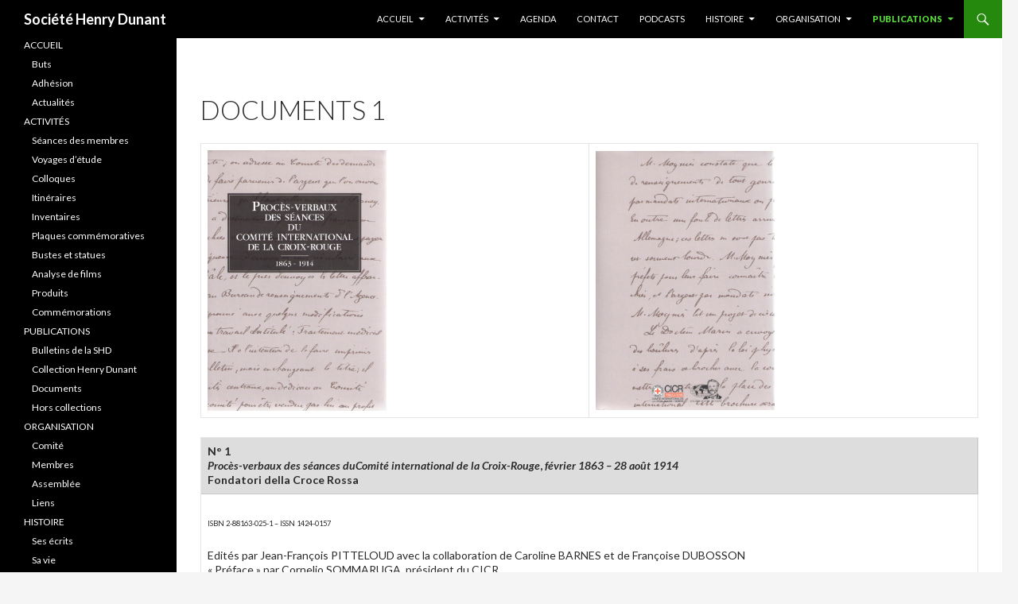

--- FILE ---
content_type: text/html; charset=UTF-8
request_url: http://shd.ch/publications/documents/documents-1/
body_size: 8045
content:
<!DOCTYPE html>
<!--[if IE 7]>
<html class="ie ie7" lang="fr-FR">
<![endif]-->
<!--[if IE 8]>
<html class="ie ie8" lang="fr-FR">
<![endif]-->
<!--[if !(IE 7) & !(IE 8)]><!-->
<html lang="fr-FR">
<!--<![endif]-->
<head>
	<meta charset="UTF-8">
	<meta name="viewport" content="width=device-width">
	<title>Documents 1 | Société Henry Dunant</title>
	<link rel="profile" href="https://gmpg.org/xfn/11">
	<link rel="pingback" href="http://shd.ch/xmlrpc.php">
	<!--[if lt IE 9]>
	<script src="http://shd.ch/wp-content/themes/twentyfourteen/js/html5.js?ver=3.7.0"></script>
	<![endif]-->
	<meta name='robots' content='max-image-preview:large' />
	<style>img:is([sizes="auto" i], [sizes^="auto," i]) { contain-intrinsic-size: 3000px 1500px }</style>
	<link rel='dns-prefetch' href='//fonts.googleapis.com' />
<link href='https://fonts.gstatic.com' crossorigin rel='preconnect' />
<link rel="alternate" type="application/rss+xml" title="Société Henry Dunant &raquo; Flux" href="https://shd.ch/feed/" />
<link rel="alternate" type="application/rss+xml" title="Société Henry Dunant &raquo; Flux des commentaires" href="https://shd.ch/comments/feed/" />
<script>
window._wpemojiSettings = {"baseUrl":"https:\/\/s.w.org\/images\/core\/emoji\/16.0.1\/72x72\/","ext":".png","svgUrl":"https:\/\/s.w.org\/images\/core\/emoji\/16.0.1\/svg\/","svgExt":".svg","source":{"concatemoji":"http:\/\/shd.ch\/wp-includes\/js\/wp-emoji-release.min.js?ver=6.8.3"}};
/*! This file is auto-generated */
!function(s,n){var o,i,e;function c(e){try{var t={supportTests:e,timestamp:(new Date).valueOf()};sessionStorage.setItem(o,JSON.stringify(t))}catch(e){}}function p(e,t,n){e.clearRect(0,0,e.canvas.width,e.canvas.height),e.fillText(t,0,0);var t=new Uint32Array(e.getImageData(0,0,e.canvas.width,e.canvas.height).data),a=(e.clearRect(0,0,e.canvas.width,e.canvas.height),e.fillText(n,0,0),new Uint32Array(e.getImageData(0,0,e.canvas.width,e.canvas.height).data));return t.every(function(e,t){return e===a[t]})}function u(e,t){e.clearRect(0,0,e.canvas.width,e.canvas.height),e.fillText(t,0,0);for(var n=e.getImageData(16,16,1,1),a=0;a<n.data.length;a++)if(0!==n.data[a])return!1;return!0}function f(e,t,n,a){switch(t){case"flag":return n(e,"\ud83c\udff3\ufe0f\u200d\u26a7\ufe0f","\ud83c\udff3\ufe0f\u200b\u26a7\ufe0f")?!1:!n(e,"\ud83c\udde8\ud83c\uddf6","\ud83c\udde8\u200b\ud83c\uddf6")&&!n(e,"\ud83c\udff4\udb40\udc67\udb40\udc62\udb40\udc65\udb40\udc6e\udb40\udc67\udb40\udc7f","\ud83c\udff4\u200b\udb40\udc67\u200b\udb40\udc62\u200b\udb40\udc65\u200b\udb40\udc6e\u200b\udb40\udc67\u200b\udb40\udc7f");case"emoji":return!a(e,"\ud83e\udedf")}return!1}function g(e,t,n,a){var r="undefined"!=typeof WorkerGlobalScope&&self instanceof WorkerGlobalScope?new OffscreenCanvas(300,150):s.createElement("canvas"),o=r.getContext("2d",{willReadFrequently:!0}),i=(o.textBaseline="top",o.font="600 32px Arial",{});return e.forEach(function(e){i[e]=t(o,e,n,a)}),i}function t(e){var t=s.createElement("script");t.src=e,t.defer=!0,s.head.appendChild(t)}"undefined"!=typeof Promise&&(o="wpEmojiSettingsSupports",i=["flag","emoji"],n.supports={everything:!0,everythingExceptFlag:!0},e=new Promise(function(e){s.addEventListener("DOMContentLoaded",e,{once:!0})}),new Promise(function(t){var n=function(){try{var e=JSON.parse(sessionStorage.getItem(o));if("object"==typeof e&&"number"==typeof e.timestamp&&(new Date).valueOf()<e.timestamp+604800&&"object"==typeof e.supportTests)return e.supportTests}catch(e){}return null}();if(!n){if("undefined"!=typeof Worker&&"undefined"!=typeof OffscreenCanvas&&"undefined"!=typeof URL&&URL.createObjectURL&&"undefined"!=typeof Blob)try{var e="postMessage("+g.toString()+"("+[JSON.stringify(i),f.toString(),p.toString(),u.toString()].join(",")+"));",a=new Blob([e],{type:"text/javascript"}),r=new Worker(URL.createObjectURL(a),{name:"wpTestEmojiSupports"});return void(r.onmessage=function(e){c(n=e.data),r.terminate(),t(n)})}catch(e){}c(n=g(i,f,p,u))}t(n)}).then(function(e){for(var t in e)n.supports[t]=e[t],n.supports.everything=n.supports.everything&&n.supports[t],"flag"!==t&&(n.supports.everythingExceptFlag=n.supports.everythingExceptFlag&&n.supports[t]);n.supports.everythingExceptFlag=n.supports.everythingExceptFlag&&!n.supports.flag,n.DOMReady=!1,n.readyCallback=function(){n.DOMReady=!0}}).then(function(){return e}).then(function(){var e;n.supports.everything||(n.readyCallback(),(e=n.source||{}).concatemoji?t(e.concatemoji):e.wpemoji&&e.twemoji&&(t(e.twemoji),t(e.wpemoji)))}))}((window,document),window._wpemojiSettings);
</script>
<style id='wp-emoji-styles-inline-css'>

	img.wp-smiley, img.emoji {
		display: inline !important;
		border: none !important;
		box-shadow: none !important;
		height: 1em !important;
		width: 1em !important;
		margin: 0 0.07em !important;
		vertical-align: -0.1em !important;
		background: none !important;
		padding: 0 !important;
	}
</style>
<link rel='stylesheet' id='megamenu-css' href='http://shd.ch/wp-content/uploads/maxmegamenu/style.css?ver=7c450e' media='all' />
<link rel='stylesheet' id='dashicons-css' href='http://shd.ch/wp-includes/css/dashicons.min.css?ver=6.8.3' media='all' />
<link rel='stylesheet' id='twentyfourteen-lato-css' href='https://fonts.googleapis.com/css?family=Lato%3A300%2C400%2C700%2C900%2C300italic%2C400italic%2C700italic&#038;subset=latin%2Clatin-ext&#038;display=fallback' media='all' />
<link rel='stylesheet' id='genericons-css' href='http://shd.ch/wp-content/themes/twentyfourteen/genericons/genericons.css?ver=3.0.3' media='all' />
<link rel='stylesheet' id='twentyfourteen-style-css' href='http://shd.ch/wp-content/themes/twentyfourteen/style.css?ver=20190507' media='all' />
<link rel='stylesheet' id='twentyfourteen-block-style-css' href='http://shd.ch/wp-content/themes/twentyfourteen/css/blocks.css?ver=20190102' media='all' />
<!--[if lt IE 9]>
<link rel='stylesheet' id='twentyfourteen-ie-css' href='http://shd.ch/wp-content/themes/twentyfourteen/css/ie.css?ver=20140701' media='all' />
<![endif]-->
<script src="http://shd.ch/wp-includes/js/jquery/jquery.min.js?ver=3.7.1" id="jquery-core-js"></script>
<script src="http://shd.ch/wp-includes/js/jquery/jquery-migrate.min.js?ver=3.4.1" id="jquery-migrate-js"></script>
<link rel="https://api.w.org/" href="https://shd.ch/wp-json/" /><link rel="alternate" title="JSON" type="application/json" href="https://shd.ch/wp-json/wp/v2/pages/873" /><link rel="EditURI" type="application/rsd+xml" title="RSD" href="https://shd.ch/xmlrpc.php?rsd" />
<meta name="generator" content="WordPress 6.8.3" />
<link rel="canonical" href="https://shd.ch/publications/documents/documents-1/" />
<link rel='shortlink' href='https://shd.ch/?p=873' />
<link rel="alternate" title="oEmbed (JSON)" type="application/json+oembed" href="https://shd.ch/wp-json/oembed/1.0/embed?url=https%3A%2F%2Fshd.ch%2Fpublications%2Fdocuments%2Fdocuments-1%2F" />
<link rel="alternate" title="oEmbed (XML)" type="text/xml+oembed" href="https://shd.ch/wp-json/oembed/1.0/embed?url=https%3A%2F%2Fshd.ch%2Fpublications%2Fdocuments%2Fdocuments-1%2F&#038;format=xml" />
<link rel="alternate" href="http://shd.ch/publications/documents/documents-1/" hreflang="x-default" />		<link rel="manifest" href="https://shd.ch/wp-json/wp/v2/web-app-manifest">
					<meta name="theme-color" content="#f5f5f5">
								<meta name="apple-mobile-web-app-capable" content="yes">
				<meta name="mobile-web-app-capable" content="yes">

				
				<meta name="apple-mobile-web-app-title" content="Société Henry Dunant">
		<meta name="application-name" content="Société Henry Dunant">
		<script type="text/javascript" src="http://shd.ch/wp-content/plugins/si-captcha-for-wordpress/captcha/si_captcha.js?ver=1768679431"></script>
<!-- begin SI CAPTCHA Anti-Spam - login/register form style -->
<style type="text/css">
.si_captcha_small { width:175px; height:45px; padding-top:10px; padding-bottom:10px; }
.si_captcha_large { width:250px; height:60px; padding-top:10px; padding-bottom:10px; }
img#si_image_com { border-style:none; margin:0; padding-right:5px; float:left; }
img#si_image_reg { border-style:none; margin:0; padding-right:5px; float:left; }
img#si_image_log { border-style:none; margin:0; padding-right:5px; float:left; }
img#si_image_side_login { border-style:none; margin:0; padding-right:5px; float:left; }
img#si_image_checkout { border-style:none; margin:0; padding-right:5px; float:left; }
img#si_image_jetpack { border-style:none; margin:0; padding-right:5px; float:left; }
img#si_image_bbpress_topic { border-style:none; margin:0; padding-right:5px; float:left; }
.si_captcha_refresh { border-style:none; margin:0; vertical-align:bottom; }
div#si_captcha_input { display:block; padding-top:15px; padding-bottom:5px; }
label#si_captcha_code_label { margin:0; }
input#si_captcha_code_input { width:65px; }
p#si_captcha_code_p { clear: left; padding-top:10px; }
.si-captcha-jetpack-error { color:#DC3232; }
</style>
<!-- end SI CAPTCHA Anti-Spam - login/register form style -->
		<style id="wp-custom-css">
			.site-content .entry-header, .site-content .entry-content, .site-content .entry-summary, .site-content .entry-meta, .page-content {
	max-width: 100%;
}		</style>
		<style type="text/css">/** Mega Menu CSS: fs **/</style>
</head>

<body class="wp-singular page-template-default page page-id-873 page-child parent-pageid-871 wp-embed-responsive wp-theme-twentyfourteen multiple-domain-shd-ch masthead-fixed full-width singular">
<div id="page" class="hfeed site">
	
	<header id="masthead" class="site-header" role="banner">
		<div class="header-main">
			<h1 class="site-title"><a href="https://shd.ch/" rel="home">Société Henry Dunant</a></h1>

			<div class="search-toggle">
				<a href="#search-container" class="screen-reader-text" aria-expanded="false" aria-controls="search-container">Recherche</a>
			</div>

			<nav id="primary-navigation" class="site-navigation primary-navigation" role="navigation">
				<button class="menu-toggle">Menu principal</button>
				<a class="screen-reader-text skip-link" href="#content">Aller au contenu</a>
				<div id="primary-menu" class="nav-menu"><ul>
<li class="page_item page-item-4 page_item_has_children"><a href="https://shd.ch/">ACCUEIL</a>
<ul class='children'>
	<li class="page_item page-item-1048"><a href="https://shd.ch/accueil/abreviations/">ABREVIATIONS</a></li>
	<li class="page_item page-item-12"><a href="https://shd.ch/accueil/actualite-2015/">Actualités</a></li>
	<li class="page_item page-item-9"><a href="https://shd.ch/accueil/adhesion/">Adhésion</a></li>
	<li class="page_item page-item-7"><a href="https://shd.ch/accueil/buts/">Buts</a></li>
</ul>
</li>
<li class="page_item page-item-14 page_item_has_children"><a href="https://shd.ch/activites/">ACTIVITÉS</a>
<ul class='children'>
	<li class="page_item page-item-2323 page_item_has_children"><a href="https://shd.ch/activites/activites-realisees/">Activités réalisées</a>
	<ul class='children'>
		<li class="page_item page-item-2326"><a href="https://shd.ch/activites/activites-realisees/resume-des-activites/">Résumé des activités</a></li>
		<li class="page_item page-item-2325"><a href="https://shd.ch/activites/activites-realisees/detail-des-activites/">Détail des activités</a></li>
	</ul>
</li>
	<li class="page_item page-item-16 page_item_has_children"><a href="https://shd.ch/activites/seances-des-membres/">Séances des membres</a>
	<ul class='children'>
		<li class="page_item page-item-1193"><a href="https://shd.ch/activites/seances-des-membres/seance-des-membres-n-1/">Séance des membres n° 1</a></li>
		<li class="page_item page-item-1229"><a href="https://shd.ch/activites/seances-des-membres/seance-des-membres-n-10/">Séance des membres n° 10</a></li>
		<li class="page_item page-item-1232"><a href="https://shd.ch/activites/seances-des-membres/seance-des-membres-n-11/">Séance des membres n° 11</a></li>
		<li class="page_item page-item-1238 page_item_has_children"><a href="https://shd.ch/activites/seances-des-membres/seance-des-membres-n-12/">Séance des membres n° 12</a>
		<ul class='children'>
			<li class="page_item page-item-1256"><a href="https://shd.ch/activites/seances-des-membres/seance-des-membres-n-12/itineraire-de-lhumanitaire/">Itinéraire de l&rsquo;humanitaire</a></li>
			<li class="page_item page-item-1259"><a href="https://shd.ch/activites/seances-des-membres/seance-des-membres-n-12/lancement-des-manifestations/">Lancement des manifestations.</a></li>
		</ul>
</li>
		<li class="page_item page-item-1200"><a href="https://shd.ch/activites/seances-des-membres/seance-des-membres-n-2/">Séance des membres n° 2</a></li>
		<li class="page_item page-item-1205"><a href="https://shd.ch/activites/seances-des-membres/seance-des-membres-n-3/">Séance des membres n° 3</a></li>
		<li class="page_item page-item-1208"><a href="https://shd.ch/activites/seances-des-membres/seance-des-membres-n-4/">Séance des membres n° 4</a></li>
		<li class="page_item page-item-1212"><a href="https://shd.ch/activites/seances-des-membres/seance-des-membres-n-5/">Séance des membres n° 5</a></li>
		<li class="page_item page-item-1215"><a href="https://shd.ch/activites/seances-des-membres/seance-des-membres-n-6/">Séance des membres n° 6</a></li>
		<li class="page_item page-item-1218"><a href="https://shd.ch/activites/seances-des-membres/seance-des-membres-n-7/">Séance des membres n° 7</a></li>
		<li class="page_item page-item-1222"><a href="https://shd.ch/activites/seances-des-membres/seance-des-membres-n-8/">Séance des membres n° 8</a></li>
		<li class="page_item page-item-1224"><a href="https://shd.ch/activites/seances-des-membres/seance-des-membres-n-9/">Séance des membres n° 9</a></li>
	</ul>
</li>
	<li class="page_item page-item-958"><a href="https://shd.ch/activites/analyses/">Analyse de films</a></li>
	<li class="page_item page-item-956"><a href="https://shd.ch/activites/bustes-et-statues/">Bustes et statues</a></li>
	<li class="page_item page-item-724"><a href="https://shd.ch/activites/colloques/">Colloques</a></li>
	<li class="page_item page-item-974"><a href="https://shd.ch/activites/commemorations/">Commémorations</a></li>
	<li class="page_item page-item-951"><a href="https://shd.ch/activites/inventaires/">Inventaires</a></li>
	<li class="page_item page-item-949"><a href="https://shd.ch/activites/itineraires/">Itinéraires</a></li>
	<li class="page_item page-item-954"><a href="https://shd.ch/activites/plaques-commemoratives/">Plaques commémoratives</a></li>
	<li class="page_item page-item-960"><a href="https://shd.ch/activites/produits/">Produits</a></li>
	<li class="page_item page-item-718 page_item_has_children"><a href="https://shd.ch/activites/voyages-detude/">Voyages d&rsquo;étude</a>
	<ul class='children'>
		<li class="page_item page-item-721"><a href="https://shd.ch/activites/voyages-detude/voyages-detude-deja-organises/">VOYAGES D’ÉTUDE DÉJÀ ORGANISÉS</a></li>
	</ul>
</li>
</ul>
</li>
<li class="page_item page-item-3962"><a href="https://shd.ch/agenda/">Agenda</a></li>
<li class="page_item page-item-3219"><a href="https://shd.ch/contact/">Contact</a></li>
<li class="page_item page-item-3212"><a href="https://shd.ch/podcasts/">Podcasts</a></li>
<li class="page_item page-item-905 page_item_has_children"><a href="https://shd.ch/histoire/">HISTOIRE</a>
<ul class='children'>
	<li class="page_item page-item-939"><a href="https://shd.ch/histoire/iconographie/">Iconographie</a></li>
	<li class="page_item page-item-942"><a href="https://shd.ch/histoire/medias/">Médias</a></li>
	<li class="page_item page-item-921 page_item_has_children"><a href="https://shd.ch/histoire/sa-vie/">Sa vie</a>
	<ul class='children'>
		<li class="page_item page-item-930"><a href="https://shd.ch/histoire/sa-vie/bibliographie/">BIBLIOGRAPHIE</a></li>
		<li class="page_item page-item-927"><a href="https://shd.ch/histoire/sa-vie/biographies/">BIOGRAPHIES</a></li>
		<li class="page_item page-item-924"><a href="https://shd.ch/histoire/sa-vie/chronologie/">CHRONOLOGIE</a></li>
		<li class="page_item page-item-933"><a href="https://shd.ch/histoire/sa-vie/genealogie/">GÉNÉALOGIE</a></li>
		<li class="page_item page-item-936"><a href="https://shd.ch/histoire/sa-vie/sources/">SOURCES</a></li>
	</ul>
</li>
	<li class="page_item page-item-908 page_item_has_children"><a href="https://shd.ch/histoire/ses-ecrits/">Ses écrits</a>
	<ul class='children'>
		<li class="page_item page-item-911"><a href="https://shd.ch/histoire/ses-ecrits/ses-citations/">SES CITATIONS</a></li>
		<li class="page_item page-item-917"><a href="https://shd.ch/histoire/ses-ecrits/ses-manuscrits/">SES MANUSCRITS</a></li>
		<li class="page_item page-item-914"><a href="https://shd.ch/histoire/ses-ecrits/ses-publications/">SES PUBLICATIONS</a></li>
	</ul>
</li>
</ul>
</li>
<li class="page_item page-item-883 page_item_has_children"><a href="https://shd.ch/organisation/">Organisation</a>
<ul class='children'>
	<li class="page_item page-item-886"><a href="https://shd.ch/organisation/comite/">Comité</a></li>
	<li class="page_item page-item-896"><a href="https://shd.ch/organisation/assemblee/">Assemblée</a></li>
	<li class="page_item page-item-898"><a href="https://shd.ch/organisation/liens/">Liens</a></li>
	<li class="page_item page-item-888 page_item_has_children"><a href="https://shd.ch/organisation/membres/">Membres</a>
	<ul class='children'>
		<li class="page_item page-item-890"><a href="https://shd.ch/organisation/membres/membres-dhonneur/">MEMBRES D&rsquo;HONNEUR</a></li>
	</ul>
</li>
</ul>
</li>
<li class="page_item page-item-26 page_item_has_children current_page_ancestor"><a href="https://shd.ch/publications/">PUBLICATIONS</a>
<ul class='children'>
	<li class="page_item page-item-3979"><a href="https://shd.ch/publications/hopital-gourgas-enfants-maunoir-geneve-1872/">Création de l’Hôpital Gourgas pour tous les enfants – Le rôle de Théodore Maunoir et d’Hélène Vernet, 1869–1872</a></li>
	<li class="page_item page-item-679 page_item_has_children"><a href="https://shd.ch/publications/bulletins/">Bulletins de la SHD</a>
	<ul class='children'>
		<li class="page_item page-item-681"><a href="https://shd.ch/publications/bulletins/bulletin-24/">Bulletin 24</a></li>
		<li class="page_item page-item-733"><a href="https://shd.ch/publications/bulletins/bulletin-n-20/">Bulletin 20</a></li>
		<li class="page_item page-item-756"><a href="https://shd.ch/publications/bulletins/bulletin-17/">Bulletin 17</a></li>
		<li class="page_item page-item-758"><a href="https://shd.ch/publications/bulletins/bulletin-18/">Bulletin 18</a></li>
		<li class="page_item page-item-747"><a href="https://shd.ch/publications/bulletins/bulletin-21/">Bulletin 21</a></li>
		<li class="page_item page-item-762"><a href="https://shd.ch/publications/bulletins/bulletin-14/">Bulletin 14</a></li>
		<li class="page_item page-item-766"><a href="https://shd.ch/publications/bulletins/bulletin-15/">Bulletin 15</a></li>
		<li class="page_item page-item-770"><a href="https://shd.ch/publications/bulletins/bulletin-11/">Bulletin 11</a></li>
		<li class="page_item page-item-776"><a href="https://shd.ch/publications/bulletins/bulletin-8/">Bulletin 8</a></li>
		<li class="page_item page-item-768"><a href="https://shd.ch/publications/bulletins/bulletin-10/">Bulletin 10</a></li>
		<li class="page_item page-item-772"><a href="https://shd.ch/publications/bulletins/bulletin-12/">Bulletin 12</a></li>
		<li class="page_item page-item-786"><a href="https://shd.ch/publications/bulletins/bulletin-1/">Bulletin 1</a></li>
		<li class="page_item page-item-760"><a href="https://shd.ch/publications/bulletins/bulletin-13/">Bulletin 13</a></li>
		<li class="page_item page-item-753"><a href="https://shd.ch/publications/bulletins/bulletin-16/">Bulletin 16</a></li>
		<li class="page_item page-item-731"><a href="https://shd.ch/publications/bulletins/bulletin-n-19/">Bulletin 19</a></li>
		<li class="page_item page-item-788"><a href="https://shd.ch/publications/bulletins/bulletin-2/">Bulletin 2</a></li>
		<li class="page_item page-item-704"><a href="https://shd.ch/publications/bulletins/bulletin-22/">Bulletin 22</a></li>
		<li class="page_item page-item-697"><a href="https://shd.ch/publications/bulletins/bulletin-23/">Bulletin 23</a></li>
		<li class="page_item page-item-790"><a href="https://shd.ch/publications/bulletins/bulletin-3/">Bulletin 3</a></li>
		<li class="page_item page-item-780"><a href="https://shd.ch/publications/bulletins/bulletin-4/">Bulletin 4</a></li>
		<li class="page_item page-item-782"><a href="https://shd.ch/publications/bulletins/bulletin-5/">Bulletin 5</a></li>
		<li class="page_item page-item-784"><a href="https://shd.ch/publications/bulletins/bulletin-6/">Bulletin 6</a></li>
		<li class="page_item page-item-774"><a href="https://shd.ch/publications/bulletins/bulletin-7/">Bulletin 7</a></li>
		<li class="page_item page-item-778"><a href="https://shd.ch/publications/bulletins/bulletin-9/">Bulletin 9</a></li>
	</ul>
</li>
	<li class="page_item page-item-814 page_item_has_children"><a href="https://shd.ch/publications/collection-publiee/">Collection Henry Dunant</a>
	<ul class='children'>
		<li class="page_item page-item-863"><a href="https://shd.ch/publications/collection-publiee/collection-publiee-1/">Collection publiée 1</a></li>
		<li class="page_item page-item-844"><a href="https://shd.ch/publications/collection-publiee/collection-publiee-10/">Collection publiée 10</a></li>
		<li class="page_item page-item-847"><a href="https://shd.ch/publications/collection-publiee/collection-publiee-11/">Collection publiée 11</a></li>
		<li class="page_item page-item-849"><a href="https://shd.ch/publications/collection-publiee/collection-publiee-12/">Collection publiée 12</a></li>
		<li class="page_item page-item-838"><a href="https://shd.ch/publications/collection-publiee/collection-publiee-13/">Collection publiée 13</a></li>
		<li class="page_item page-item-840"><a href="https://shd.ch/publications/collection-publiee/collection-publiee-14/">Collection publiée 14</a></li>
		<li class="page_item page-item-842"><a href="https://shd.ch/publications/collection-publiee/collection-publiee-15/">Collection publiée 15</a></li>
		<li class="page_item page-item-831"><a href="https://shd.ch/publications/collection-publiee/collection-publiee-16/">Collection publiée 16</a></li>
		<li class="page_item page-item-833"><a href="https://shd.ch/publications/collection-publiee/collection-publiee-17/">Collection publiée 17</a></li>
		<li class="page_item page-item-836"><a href="https://shd.ch/publications/collection-publiee/collection-publiee-18/">Collection publiée 18</a></li>
		<li class="page_item page-item-865"><a href="https://shd.ch/publications/collection-publiee/collection-publiee-2/">Collection publiée 2</a></li>
		<li class="page_item page-item-826"><a href="https://shd.ch/publications/collection-publiee/collection-publiee-20/">Collection publiée 20</a></li>
		<li class="page_item page-item-822"><a href="https://shd.ch/publications/collection-publiee/collection-publiee-22/">Collection publiée 22</a></li>
		<li class="page_item page-item-819"><a href="https://shd.ch/publications/collection-publiee/collection-publiee-25/">Collection publiée 25</a></li>
		<li class="page_item page-item-867"><a href="https://shd.ch/publications/collection-publiee/collection-publiee-3/">Collection publiée 3</a></li>
		<li class="page_item page-item-857"><a href="https://shd.ch/publications/collection-publiee/collection-publiee-4/">Collection publiée 4</a></li>
		<li class="page_item page-item-859"><a href="https://shd.ch/publications/collection-publiee/collection-publiee-5/">Collection publiée 5</a></li>
		<li class="page_item page-item-861"><a href="https://shd.ch/publications/collection-publiee/collection-publiee-6/">Collection publiée 6</a></li>
		<li class="page_item page-item-851"><a href="https://shd.ch/publications/collection-publiee/collection-publiee-7/">Collection publiée 7</a></li>
		<li class="page_item page-item-853"><a href="https://shd.ch/publications/collection-publiee/collection-publiee-8/">Collection publiée 8</a></li>
		<li class="page_item page-item-855"><a href="https://shd.ch/publications/collection-publiee/collection-publiee-9/">Collection publiée 9</a></li>
	</ul>
</li>
	<li class="page_item page-item-871 page_item_has_children current_page_ancestor current_page_parent"><a href="https://shd.ch/publications/documents/">Documents</a>
	<ul class='children'>
		<li class="page_item page-item-873 current_page_item"><a href="https://shd.ch/publications/documents/documents-1/" aria-current="page">Documents 1</a></li>
		<li class="page_item page-item-875"><a href="https://shd.ch/publications/documents/documents-2/">Documents 2</a></li>
		<li class="page_item page-item-877"><a href="https://shd.ch/publications/documents/documents-3/">Documents 3</a></li>
		<li class="page_item page-item-879"><a href="https://shd.ch/publications/documents/documents-4/">Documents 4</a></li>
	</ul>
</li>
	<li class="page_item page-item-2310"><a href="https://shd.ch/publications/bulletin-de-geneve-2/">Bulletin de Genève : « UN LIEU POUR LA PAIX »</a></li>
	<li class="page_item page-item-2312"><a href="https://shd.ch/publications/collection-geneve/">Collection Genève : « Un lieu pour la paix »</a></li>
	<li class="page_item page-item-2313"><a href="https://shd.ch/publications/les-cahiers-du-centenaire/">Les cahiers du centenaire</a></li>
	<li class="page_item page-item-2314"><a href="https://shd.ch/publications/cahiers-de-geneve-humanitaire/">Cahiers de Genève Humanitaire</a></li>
	<li class="page_item page-item-2315"><a href="https://shd.ch/publications/collection-de-geneve-humanitaire/">Collection de Genève Humanitaire</a></li>
	<li class="page_item page-item-881 page_item_has_children"><a href="https://shd.ch/publications/hors-collection/">Hors collections</a>
	<ul class='children'>
		<li class="page_item page-item-3369"><a href="https://shd.ch/publications/hors-collection/referrer-test-page/">Referrer test page</a></li>
	</ul>
</li>
</ul>
</li>
</ul></div>
			</nav>
		</div>

		<div id="search-container" class="search-box-wrapper hide">
			<div class="search-box">
				<form role="search" method="get" class="search-form" action="https://shd.ch/">
				<label>
					<span class="screen-reader-text">Rechercher :</span>
					<input type="search" class="search-field" placeholder="Rechercher…" value="" name="s" />
				</label>
				<input type="submit" class="search-submit" value="Rechercher" />
			</form>			</div>
		</div>
	</header><!-- #masthead -->

	<div id="main" class="site-main">

<div id="main-content" class="main-content">

	<div id="primary" class="content-area">
		<div id="content" class="site-content" role="main">

			
<article id="post-873" class="post-873 page type-page status-publish hentry">
	<header class="entry-header"><h1 class="entry-title">Documents 1</h1></header><!-- .entry-header -->
	<div class="entry-content">
		<table id="tb-noborder">
<tbody>
<tr>
<td align="left" width="325"><img decoding="async" src="http://www.shd.ch/docs/Document1R.jpg" alt="" width="225" border="1" /></td>
<td align="left" width="325"><img decoding="async" src="http://www.shd.ch/docs/Document1V.jpg" alt="" width="225" border="1" /></td>
</tr>
</tbody>
</table>
<table id="tb-noborder" class="text" border="0" width="550" cellspacing="0" cellpadding="0">
<tbody>
<tr bgcolor="#dddddd">
<td class="Portlet3_Titel" colspan="2"><b>N° 1<br />
<i>Procès-verbaux des séances duComité international de la Croix-Rouge</i>, <i>février 1863 – 28 août 1914</i><br />
Fondatori della Croce Rossa</b></td>
</tr>
<tr>
<td><span style="font-size: 7pt;"><br />
ISBN 2-88163-025-1 – ISSN 1424-0157</span></p>
<p>Edités par Jean-François PITTELOUD avec la collaboration de Caroline BARNES et de Françoise DUBOSSON<br />
« Préface » par Cornelio SOMMARUGA, président du CICR<br />
Genève, Société Henry Dunant et le Comité international de la Croix-Rouge, septembre 1999, 859 pages, imprimerie Médecine &amp; Hygiène, relié pleine toile, jaquette</p>
<p><span style="font-size: 7pt;"><br />
Prix de vente : 60.- francs : pour les membres de la Société : 30.- francs.<br />
</span></td>
</tr>
</tbody>
</table>
	</div><!-- .entry-content -->
</article><!-- #post-873 -->

		</div><!-- #content -->
	</div><!-- #primary -->
	</div><!-- #main-content -->

<div id="secondary">
	
	
		<div id="primary-sidebar" class="primary-sidebar widget-area" role="complementary">
		<aside id="nav_menu-3" class="widget widget_nav_menu"><nav class="menu-shd-main-menu-container" aria-label="Menu"><ul id="menu-shd-main-menu" class="menu"><li id="menu-item-18" class="menu-item menu-item-type-post_type menu-item-object-page menu-item-home menu-item-has-children menu-item-18"><a href="https://shd.ch/">ACCUEIL</a>
<ul class="sub-menu">
	<li id="menu-item-21" class="menu-item menu-item-type-post_type menu-item-object-page menu-item-21"><a href="https://shd.ch/accueil/buts/">Buts</a></li>
	<li id="menu-item-20" class="menu-item menu-item-type-post_type menu-item-object-page menu-item-20"><a href="https://shd.ch/accueil/adhesion/">Adhésion</a></li>
	<li id="menu-item-19" class="menu-item menu-item-type-post_type menu-item-object-page menu-item-19"><a href="https://shd.ch/accueil/actualite-2015/">Actualités</a></li>
</ul>
</li>
<li id="menu-item-22" class="menu-item menu-item-type-post_type menu-item-object-page menu-item-has-children menu-item-22"><a href="https://shd.ch/activites/">ACTIVITÉS</a>
<ul class="sub-menu">
	<li id="menu-item-23" class="menu-item menu-item-type-post_type menu-item-object-page menu-item-23"><a href="https://shd.ch/activites/seances-des-membres/">Séances des membres</a></li>
	<li id="menu-item-727" class="menu-item menu-item-type-post_type menu-item-object-page menu-item-727"><a href="https://shd.ch/activites/voyages-detude/">Voyages d’étude</a></li>
	<li id="menu-item-726" class="menu-item menu-item-type-post_type menu-item-object-page menu-item-726"><a href="https://shd.ch/activites/colloques/">Colloques</a></li>
	<li id="menu-item-1053" class="menu-item menu-item-type-post_type menu-item-object-page menu-item-1053"><a href="https://shd.ch/activites/itineraires/">Itinéraires</a></li>
	<li id="menu-item-1054" class="menu-item menu-item-type-post_type menu-item-object-page menu-item-1054"><a href="https://shd.ch/activites/inventaires/">Inventaires</a></li>
	<li id="menu-item-1055" class="menu-item menu-item-type-post_type menu-item-object-page menu-item-1055"><a href="https://shd.ch/activites/plaques-commemoratives/">Plaques commémoratives</a></li>
	<li id="menu-item-1056" class="menu-item menu-item-type-post_type menu-item-object-page menu-item-1056"><a href="https://shd.ch/activites/bustes-et-statues/">Bustes et statues</a></li>
	<li id="menu-item-1057" class="menu-item menu-item-type-post_type menu-item-object-page menu-item-1057"><a href="https://shd.ch/activites/analyses/">Analyse de films</a></li>
	<li id="menu-item-1058" class="menu-item menu-item-type-post_type menu-item-object-page menu-item-1058"><a href="https://shd.ch/activites/produits/">Produits</a></li>
	<li id="menu-item-1059" class="menu-item menu-item-type-post_type menu-item-object-page menu-item-1059"><a href="https://shd.ch/activites/commemorations/">Commémorations</a></li>
</ul>
</li>
<li id="menu-item-677" class="menu-item menu-item-type-post_type menu-item-object-page current-page-ancestor menu-item-has-children menu-item-677"><a href="https://shd.ch/publications/">PUBLICATIONS</a>
<ul class="sub-menu">
	<li id="menu-item-695" class="menu-item menu-item-type-post_type menu-item-object-page menu-item-695"><a href="https://shd.ch/publications/bulletins/">Bulletins de la SHD</a></li>
	<li id="menu-item-1061" class="menu-item menu-item-type-post_type menu-item-object-page menu-item-1061"><a href="https://shd.ch/publications/collection-publiee/">Collection Henry Dunant</a></li>
	<li id="menu-item-1063" class="menu-item menu-item-type-post_type menu-item-object-page current-page-ancestor menu-item-1063"><a href="https://shd.ch/publications/documents/">Documents</a></li>
	<li id="menu-item-1064" class="menu-item menu-item-type-post_type menu-item-object-page menu-item-1064"><a href="https://shd.ch/publications/hors-collection/">Hors collections</a></li>
</ul>
</li>
<li id="menu-item-884" class="menu-item menu-item-type-post_type menu-item-object-page menu-item-has-children menu-item-884"><a href="https://shd.ch/organisation/">ORGANISATION</a>
<ul class="sub-menu">
	<li id="menu-item-1065" class="menu-item menu-item-type-post_type menu-item-object-page menu-item-1065"><a href="https://shd.ch/organisation/comite/">Comité</a></li>
	<li id="menu-item-1066" class="menu-item menu-item-type-post_type menu-item-object-page menu-item-1066"><a href="https://shd.ch/organisation/membres/">Membres</a></li>
	<li id="menu-item-1067" class="menu-item menu-item-type-post_type menu-item-object-page menu-item-1067"><a href="https://shd.ch/organisation/assemblee/">Assemblée</a></li>
	<li id="menu-item-1068" class="menu-item menu-item-type-post_type menu-item-object-page menu-item-1068"><a href="https://shd.ch/organisation/liens/">Liens</a></li>
</ul>
</li>
<li id="menu-item-1069" class="menu-item menu-item-type-post_type menu-item-object-page menu-item-has-children menu-item-1069"><a href="https://shd.ch/histoire/">HISTOIRE</a>
<ul class="sub-menu">
	<li id="menu-item-1070" class="menu-item menu-item-type-post_type menu-item-object-page menu-item-1070"><a href="https://shd.ch/histoire/ses-ecrits/">Ses écrits</a></li>
	<li id="menu-item-1071" class="menu-item menu-item-type-post_type menu-item-object-page menu-item-1071"><a href="https://shd.ch/histoire/sa-vie/">Sa vie</a></li>
	<li id="menu-item-1072" class="menu-item menu-item-type-post_type menu-item-object-page menu-item-1072"><a href="https://shd.ch/histoire/iconographie/">Iconographie</a></li>
	<li id="menu-item-1073" class="menu-item menu-item-type-post_type menu-item-object-page menu-item-1073"><a href="https://shd.ch/histoire/medias/">Médias</a></li>
</ul>
</li>
<li id="menu-item-3220" class="menu-item menu-item-type-post_type menu-item-object-page menu-item-3220"><a href="https://shd.ch/contact/">CONTACT</a></li>
<li id="menu-item-3226" class="menu-item menu-item-type-post_type menu-item-object-page menu-item-3226"><a href="https://shd.ch/podcasts/">Podcasts</a></li>
<li id="menu-item-3963" class="menu-item menu-item-type-post_type menu-item-object-page menu-item-3963"><a href="https://shd.ch/agenda/">Agenda</a></li>
</ul></nav></aside><aside id="search-2" class="widget widget_search"><form role="search" method="get" class="search-form" action="https://shd.ch/">
				<label>
					<span class="screen-reader-text">Rechercher :</span>
					<input type="search" class="search-field" placeholder="Rechercher…" value="" name="s" />
				</label>
				<input type="submit" class="search-submit" value="Rechercher" />
			</form></aside>	</div><!-- #primary-sidebar -->
	</div><!-- #secondary -->

		</div><!-- #main -->

		<footer id="colophon" class="site-footer" role="contentinfo">

			
			<div class="site-info">
												<a href="https://wordpress.org/" class="imprint">
					Fièrement propulsé par WordPress				</a>
			</div><!-- .site-info -->
		</footer><!-- #colophon -->
	</div><!-- #page -->

	<script type="speculationrules">
{"prefetch":[{"source":"document","where":{"and":[{"href_matches":"\/*"},{"not":{"href_matches":["\/wp-*.php","\/wp-admin\/*","\/wp-content\/uploads\/*","\/wp-content\/*","\/wp-content\/plugins\/*","\/wp-content\/themes\/twentyfourteen\/*","\/*\\?(.+)"]}},{"not":{"selector_matches":"a[rel~=\"nofollow\"]"}},{"not":{"selector_matches":".no-prefetch, .no-prefetch a"}}]},"eagerness":"conservative"}]}
</script>
	<script type="module">
		import { Workbox } from "http:\/\/shd.ch\/wp-content\/plugins\/pwa\/wp-includes\/js\/workbox-v7.3.0\/workbox-window.prod.js";

		if ( 'serviceWorker' in navigator ) {
			window.wp = window.wp || {};
			window.wp.serviceWorkerWindow = new Workbox(
				"https:\/\/shd.ch\/wp.serviceworker",
				{"scope":"\/"}			);
			window.wp.serviceWorkerWindow.register();
		}
	</script>
	<script src="http://shd.ch/wp-content/themes/twentyfourteen/js/functions.js?ver=20171218" id="twentyfourteen-script-js"></script>
<script src="http://shd.ch/wp-includes/js/hoverIntent.min.js?ver=1.10.2" id="hoverIntent-js"></script>
<script src="http://shd.ch/wp-content/plugins/megamenu/js/maxmegamenu.js?ver=3.7" id="megamenu-js"></script>
</body>
</html>


--- FILE ---
content_type: text/css
request_url: http://shd.ch/wp-content/uploads/maxmegamenu/style.css?ver=7c450e
body_size: 244
content:
@charset "UTF-8";

/** THIS FILE IS AUTOMATICALLY GENERATED - DO NOT MAKE MANUAL EDITS! **/
/** Custom CSS should be added to Mega Menu > Menu Themes > Custom Styling **/

.mega-menu-last-modified-1750162159 { content: 'Tuesday 17th June 2025 12:09:19 UTC'; }

.wp-block {}